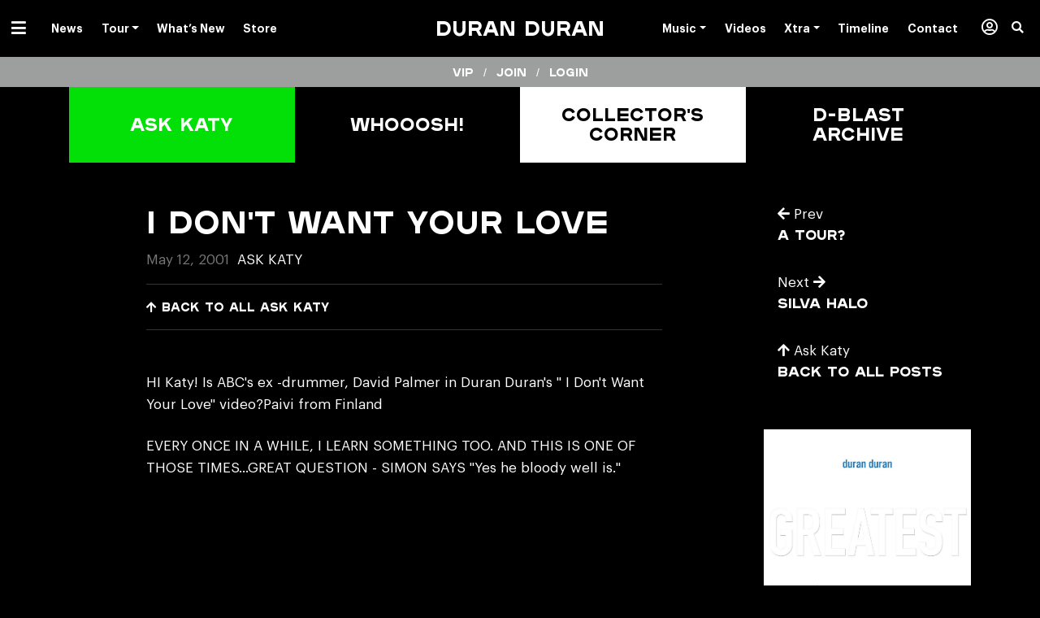

--- FILE ---
content_type: text/html; charset=UTF-8
request_url: https://duranduran.com/2001/i-dont-want-your-love/
body_size: 16200
content:

<!doctype html>
<html lang="en-US">
  <head>
  <meta charset="utf-8">
  <meta http-equiv="x-ua-compatible" content="ie=edge">
  <meta name="viewport" content="width=device-width, initial-scale=1">

  
  <meta name='robots' content='index, follow, max-image-preview:large, max-snippet:-1, max-video-preview:-1' />
	<style>img:is([sizes="auto" i], [sizes^="auto," i]) { contain-intrinsic-size: 3000px 1500px }</style>
	
	<!-- This site is optimized with the Yoast SEO plugin v25.3.1 - https://yoast.com/wordpress/plugins/seo/ -->
	<title>i don&#039;t want your love - Duran Duran</title>
	<link rel="canonical" href="https://duranduran.com/2001/i-dont-want-your-love/" />
	<meta name="twitter:label1" content="Written by" />
	<meta name="twitter:data1" content="admin" />
	<script type="application/ld+json" class="yoast-schema-graph">{"@context":"https://schema.org","@graph":[{"@type":"Article","@id":"https://duranduran.com/2001/i-dont-want-your-love/#article","isPartOf":{"@id":"https://duranduran.com/2001/i-dont-want-your-love/"},"author":{"name":"admin","@id":"https://duranduran.com/#/schema/person/8e91314340da93b9e3bcba14b1fff554"},"headline":"i don&#039;t want your love","datePublished":"2001-05-11T18:00:00+00:00","mainEntityOfPage":{"@id":"https://duranduran.com/2001/i-dont-want-your-love/"},"wordCount":55,"publisher":{"@id":"https://duranduran.com/#organization"},"articleSection":["Ask Katy"],"inLanguage":"en-US"},{"@type":"WebPage","@id":"https://duranduran.com/2001/i-dont-want-your-love/","url":"https://duranduran.com/2001/i-dont-want-your-love/","name":"i don&#039;t want your love - Duran Duran","isPartOf":{"@id":"https://duranduran.com/#website"},"datePublished":"2001-05-11T18:00:00+00:00","inLanguage":"en-US","potentialAction":[{"@type":"ReadAction","target":["https://duranduran.com/2001/i-dont-want-your-love/"]}]},{"@type":"WebSite","@id":"https://duranduran.com/#website","url":"https://duranduran.com/","name":"Duran Duran","description":"- Future Past, Out Now","publisher":{"@id":"https://duranduran.com/#organization"},"potentialAction":[{"@type":"SearchAction","target":{"@type":"EntryPoint","urlTemplate":"https://duranduran.com/?s={search_term_string}"},"query-input":{"@type":"PropertyValueSpecification","valueRequired":true,"valueName":"search_term_string"}}],"inLanguage":"en-US"},{"@type":"Organization","@id":"https://duranduran.com/#organization","name":"DURAN DURAN","url":"https://duranduran.com/","logo":{"@type":"ImageObject","inLanguage":"en-US","@id":"https://duranduran.com/#/schema/logo/image/","url":"https://duranduran.com/app/uploads/2022/05/Duran-Duran-Rock-Roll-Hall-of-Fame-Inductees-2022.jpeg","contentUrl":"https://duranduran.com/app/uploads/2022/05/Duran-Duran-Rock-Roll-Hall-of-Fame-Inductees-2022.jpeg","width":1280,"height":720,"caption":"DURAN DURAN"},"image":{"@id":"https://duranduran.com/#/schema/logo/image/"}},{"@type":"Person","@id":"https://duranduran.com/#/schema/person/8e91314340da93b9e3bcba14b1fff554","name":"admin","image":{"@type":"ImageObject","inLanguage":"en-US","@id":"https://duranduran.com/#/schema/person/image/","url":"https://secure.gravatar.com/avatar/47a85c75042d2303204062a93ab85f400b94e07cf511be7680d9987613610f45?s=96&d=mm&r=g","contentUrl":"https://secure.gravatar.com/avatar/47a85c75042d2303204062a93ab85f400b94e07cf511be7680d9987613610f45?s=96&d=mm&r=g","caption":"admin"},"url":"https://duranduran.com/author/admin/"}]}</script>
	<!-- / Yoast SEO plugin. -->


<link rel='dns-prefetch' href='//www.googletagmanager.com' />
<script type="text/javascript">
/* <![CDATA[ */
window._wpemojiSettings = {"baseUrl":"https:\/\/s.w.org\/images\/core\/emoji\/16.0.1\/72x72\/","ext":".png","svgUrl":"https:\/\/s.w.org\/images\/core\/emoji\/16.0.1\/svg\/","svgExt":".svg","source":{"concatemoji":"https:\/\/duranduran.com\/wp-includes\/js\/wp-emoji-release.min.js?ver=6.8.3"}};
/*! This file is auto-generated */
!function(s,n){var o,i,e;function c(e){try{var t={supportTests:e,timestamp:(new Date).valueOf()};sessionStorage.setItem(o,JSON.stringify(t))}catch(e){}}function p(e,t,n){e.clearRect(0,0,e.canvas.width,e.canvas.height),e.fillText(t,0,0);var t=new Uint32Array(e.getImageData(0,0,e.canvas.width,e.canvas.height).data),a=(e.clearRect(0,0,e.canvas.width,e.canvas.height),e.fillText(n,0,0),new Uint32Array(e.getImageData(0,0,e.canvas.width,e.canvas.height).data));return t.every(function(e,t){return e===a[t]})}function u(e,t){e.clearRect(0,0,e.canvas.width,e.canvas.height),e.fillText(t,0,0);for(var n=e.getImageData(16,16,1,1),a=0;a<n.data.length;a++)if(0!==n.data[a])return!1;return!0}function f(e,t,n,a){switch(t){case"flag":return n(e,"\ud83c\udff3\ufe0f\u200d\u26a7\ufe0f","\ud83c\udff3\ufe0f\u200b\u26a7\ufe0f")?!1:!n(e,"\ud83c\udde8\ud83c\uddf6","\ud83c\udde8\u200b\ud83c\uddf6")&&!n(e,"\ud83c\udff4\udb40\udc67\udb40\udc62\udb40\udc65\udb40\udc6e\udb40\udc67\udb40\udc7f","\ud83c\udff4\u200b\udb40\udc67\u200b\udb40\udc62\u200b\udb40\udc65\u200b\udb40\udc6e\u200b\udb40\udc67\u200b\udb40\udc7f");case"emoji":return!a(e,"\ud83e\udedf")}return!1}function g(e,t,n,a){var r="undefined"!=typeof WorkerGlobalScope&&self instanceof WorkerGlobalScope?new OffscreenCanvas(300,150):s.createElement("canvas"),o=r.getContext("2d",{willReadFrequently:!0}),i=(o.textBaseline="top",o.font="600 32px Arial",{});return e.forEach(function(e){i[e]=t(o,e,n,a)}),i}function t(e){var t=s.createElement("script");t.src=e,t.defer=!0,s.head.appendChild(t)}"undefined"!=typeof Promise&&(o="wpEmojiSettingsSupports",i=["flag","emoji"],n.supports={everything:!0,everythingExceptFlag:!0},e=new Promise(function(e){s.addEventListener("DOMContentLoaded",e,{once:!0})}),new Promise(function(t){var n=function(){try{var e=JSON.parse(sessionStorage.getItem(o));if("object"==typeof e&&"number"==typeof e.timestamp&&(new Date).valueOf()<e.timestamp+604800&&"object"==typeof e.supportTests)return e.supportTests}catch(e){}return null}();if(!n){if("undefined"!=typeof Worker&&"undefined"!=typeof OffscreenCanvas&&"undefined"!=typeof URL&&URL.createObjectURL&&"undefined"!=typeof Blob)try{var e="postMessage("+g.toString()+"("+[JSON.stringify(i),f.toString(),p.toString(),u.toString()].join(",")+"));",a=new Blob([e],{type:"text/javascript"}),r=new Worker(URL.createObjectURL(a),{name:"wpTestEmojiSupports"});return void(r.onmessage=function(e){c(n=e.data),r.terminate(),t(n)})}catch(e){}c(n=g(i,f,p,u))}t(n)}).then(function(e){for(var t in e)n.supports[t]=e[t],n.supports.everything=n.supports.everything&&n.supports[t],"flag"!==t&&(n.supports.everythingExceptFlag=n.supports.everythingExceptFlag&&n.supports[t]);n.supports.everythingExceptFlag=n.supports.everythingExceptFlag&&!n.supports.flag,n.DOMReady=!1,n.readyCallback=function(){n.DOMReady=!0}}).then(function(){return e}).then(function(){var e;n.supports.everything||(n.readyCallback(),(e=n.source||{}).concatemoji?t(e.concatemoji):e.wpemoji&&e.twemoji&&(t(e.twemoji),t(e.wpemoji)))}))}((window,document),window._wpemojiSettings);
/* ]]> */
</script>
<style id='wp-emoji-styles-inline-css' type='text/css'>

	img.wp-smiley, img.emoji {
		display: inline !important;
		border: none !important;
		box-shadow: none !important;
		height: 1em !important;
		width: 1em !important;
		margin: 0 0.07em !important;
		vertical-align: -0.1em !important;
		background: none !important;
		padding: 0 !important;
	}
</style>
<link rel='stylesheet' id='wp-block-library-css' href='https://duranduran.com/wp-includes/css/dist/block-library/style.min.css?ver=6.8.3' type='text/css' media='all' />
<style id='classic-theme-styles-inline-css' type='text/css'>
/*! This file is auto-generated */
.wp-block-button__link{color:#fff;background-color:#32373c;border-radius:9999px;box-shadow:none;text-decoration:none;padding:calc(.667em + 2px) calc(1.333em + 2px);font-size:1.125em}.wp-block-file__button{background:#32373c;color:#fff;text-decoration:none}
</style>
<link rel='stylesheet' id='search-filter-flatpickr-css' href='https://duranduran.com/app/plugins/search-filter/assets/css/vendor/flatpickr.min.css?ver=3.1.6' type='text/css' media='all' />
<link rel='stylesheet' id='search-filter-css' href='https://duranduran.com/app/plugins/search-filter-pro/assets/css/frontend/frontend.css?ver=3.1.6' type='text/css' media='all' />
<style id='global-styles-inline-css' type='text/css'>
:root{--wp--preset--aspect-ratio--square: 1;--wp--preset--aspect-ratio--4-3: 4/3;--wp--preset--aspect-ratio--3-4: 3/4;--wp--preset--aspect-ratio--3-2: 3/2;--wp--preset--aspect-ratio--2-3: 2/3;--wp--preset--aspect-ratio--16-9: 16/9;--wp--preset--aspect-ratio--9-16: 9/16;--wp--preset--color--black: #000000;--wp--preset--color--cyan-bluish-gray: #abb8c3;--wp--preset--color--white: #ffffff;--wp--preset--color--pale-pink: #f78da7;--wp--preset--color--vivid-red: #cf2e2e;--wp--preset--color--luminous-vivid-orange: #ff6900;--wp--preset--color--luminous-vivid-amber: #fcb900;--wp--preset--color--light-green-cyan: #7bdcb5;--wp--preset--color--vivid-green-cyan: #00d084;--wp--preset--color--pale-cyan-blue: #8ed1fc;--wp--preset--color--vivid-cyan-blue: #0693e3;--wp--preset--color--vivid-purple: #9b51e0;--wp--preset--gradient--vivid-cyan-blue-to-vivid-purple: linear-gradient(135deg,rgba(6,147,227,1) 0%,rgb(155,81,224) 100%);--wp--preset--gradient--light-green-cyan-to-vivid-green-cyan: linear-gradient(135deg,rgb(122,220,180) 0%,rgb(0,208,130) 100%);--wp--preset--gradient--luminous-vivid-amber-to-luminous-vivid-orange: linear-gradient(135deg,rgba(252,185,0,1) 0%,rgba(255,105,0,1) 100%);--wp--preset--gradient--luminous-vivid-orange-to-vivid-red: linear-gradient(135deg,rgba(255,105,0,1) 0%,rgb(207,46,46) 100%);--wp--preset--gradient--very-light-gray-to-cyan-bluish-gray: linear-gradient(135deg,rgb(238,238,238) 0%,rgb(169,184,195) 100%);--wp--preset--gradient--cool-to-warm-spectrum: linear-gradient(135deg,rgb(74,234,220) 0%,rgb(151,120,209) 20%,rgb(207,42,186) 40%,rgb(238,44,130) 60%,rgb(251,105,98) 80%,rgb(254,248,76) 100%);--wp--preset--gradient--blush-light-purple: linear-gradient(135deg,rgb(255,206,236) 0%,rgb(152,150,240) 100%);--wp--preset--gradient--blush-bordeaux: linear-gradient(135deg,rgb(254,205,165) 0%,rgb(254,45,45) 50%,rgb(107,0,62) 100%);--wp--preset--gradient--luminous-dusk: linear-gradient(135deg,rgb(255,203,112) 0%,rgb(199,81,192) 50%,rgb(65,88,208) 100%);--wp--preset--gradient--pale-ocean: linear-gradient(135deg,rgb(255,245,203) 0%,rgb(182,227,212) 50%,rgb(51,167,181) 100%);--wp--preset--gradient--electric-grass: linear-gradient(135deg,rgb(202,248,128) 0%,rgb(113,206,126) 100%);--wp--preset--gradient--midnight: linear-gradient(135deg,rgb(2,3,129) 0%,rgb(40,116,252) 100%);--wp--preset--font-size--small: 13px;--wp--preset--font-size--medium: 20px;--wp--preset--font-size--large: 36px;--wp--preset--font-size--x-large: 42px;--wp--preset--spacing--20: 0.44rem;--wp--preset--spacing--30: 0.67rem;--wp--preset--spacing--40: 1rem;--wp--preset--spacing--50: 1.5rem;--wp--preset--spacing--60: 2.25rem;--wp--preset--spacing--70: 3.38rem;--wp--preset--spacing--80: 5.06rem;--wp--preset--shadow--natural: 6px 6px 9px rgba(0, 0, 0, 0.2);--wp--preset--shadow--deep: 12px 12px 50px rgba(0, 0, 0, 0.4);--wp--preset--shadow--sharp: 6px 6px 0px rgba(0, 0, 0, 0.2);--wp--preset--shadow--outlined: 6px 6px 0px -3px rgba(255, 255, 255, 1), 6px 6px rgba(0, 0, 0, 1);--wp--preset--shadow--crisp: 6px 6px 0px rgba(0, 0, 0, 1);}:where(.is-layout-flex){gap: 0.5em;}:where(.is-layout-grid){gap: 0.5em;}body .is-layout-flex{display: flex;}.is-layout-flex{flex-wrap: wrap;align-items: center;}.is-layout-flex > :is(*, div){margin: 0;}body .is-layout-grid{display: grid;}.is-layout-grid > :is(*, div){margin: 0;}:where(.wp-block-columns.is-layout-flex){gap: 2em;}:where(.wp-block-columns.is-layout-grid){gap: 2em;}:where(.wp-block-post-template.is-layout-flex){gap: 1.25em;}:where(.wp-block-post-template.is-layout-grid){gap: 1.25em;}.has-black-color{color: var(--wp--preset--color--black) !important;}.has-cyan-bluish-gray-color{color: var(--wp--preset--color--cyan-bluish-gray) !important;}.has-white-color{color: var(--wp--preset--color--white) !important;}.has-pale-pink-color{color: var(--wp--preset--color--pale-pink) !important;}.has-vivid-red-color{color: var(--wp--preset--color--vivid-red) !important;}.has-luminous-vivid-orange-color{color: var(--wp--preset--color--luminous-vivid-orange) !important;}.has-luminous-vivid-amber-color{color: var(--wp--preset--color--luminous-vivid-amber) !important;}.has-light-green-cyan-color{color: var(--wp--preset--color--light-green-cyan) !important;}.has-vivid-green-cyan-color{color: var(--wp--preset--color--vivid-green-cyan) !important;}.has-pale-cyan-blue-color{color: var(--wp--preset--color--pale-cyan-blue) !important;}.has-vivid-cyan-blue-color{color: var(--wp--preset--color--vivid-cyan-blue) !important;}.has-vivid-purple-color{color: var(--wp--preset--color--vivid-purple) !important;}.has-black-background-color{background-color: var(--wp--preset--color--black) !important;}.has-cyan-bluish-gray-background-color{background-color: var(--wp--preset--color--cyan-bluish-gray) !important;}.has-white-background-color{background-color: var(--wp--preset--color--white) !important;}.has-pale-pink-background-color{background-color: var(--wp--preset--color--pale-pink) !important;}.has-vivid-red-background-color{background-color: var(--wp--preset--color--vivid-red) !important;}.has-luminous-vivid-orange-background-color{background-color: var(--wp--preset--color--luminous-vivid-orange) !important;}.has-luminous-vivid-amber-background-color{background-color: var(--wp--preset--color--luminous-vivid-amber) !important;}.has-light-green-cyan-background-color{background-color: var(--wp--preset--color--light-green-cyan) !important;}.has-vivid-green-cyan-background-color{background-color: var(--wp--preset--color--vivid-green-cyan) !important;}.has-pale-cyan-blue-background-color{background-color: var(--wp--preset--color--pale-cyan-blue) !important;}.has-vivid-cyan-blue-background-color{background-color: var(--wp--preset--color--vivid-cyan-blue) !important;}.has-vivid-purple-background-color{background-color: var(--wp--preset--color--vivid-purple) !important;}.has-black-border-color{border-color: var(--wp--preset--color--black) !important;}.has-cyan-bluish-gray-border-color{border-color: var(--wp--preset--color--cyan-bluish-gray) !important;}.has-white-border-color{border-color: var(--wp--preset--color--white) !important;}.has-pale-pink-border-color{border-color: var(--wp--preset--color--pale-pink) !important;}.has-vivid-red-border-color{border-color: var(--wp--preset--color--vivid-red) !important;}.has-luminous-vivid-orange-border-color{border-color: var(--wp--preset--color--luminous-vivid-orange) !important;}.has-luminous-vivid-amber-border-color{border-color: var(--wp--preset--color--luminous-vivid-amber) !important;}.has-light-green-cyan-border-color{border-color: var(--wp--preset--color--light-green-cyan) !important;}.has-vivid-green-cyan-border-color{border-color: var(--wp--preset--color--vivid-green-cyan) !important;}.has-pale-cyan-blue-border-color{border-color: var(--wp--preset--color--pale-cyan-blue) !important;}.has-vivid-cyan-blue-border-color{border-color: var(--wp--preset--color--vivid-cyan-blue) !important;}.has-vivid-purple-border-color{border-color: var(--wp--preset--color--vivid-purple) !important;}.has-vivid-cyan-blue-to-vivid-purple-gradient-background{background: var(--wp--preset--gradient--vivid-cyan-blue-to-vivid-purple) !important;}.has-light-green-cyan-to-vivid-green-cyan-gradient-background{background: var(--wp--preset--gradient--light-green-cyan-to-vivid-green-cyan) !important;}.has-luminous-vivid-amber-to-luminous-vivid-orange-gradient-background{background: var(--wp--preset--gradient--luminous-vivid-amber-to-luminous-vivid-orange) !important;}.has-luminous-vivid-orange-to-vivid-red-gradient-background{background: var(--wp--preset--gradient--luminous-vivid-orange-to-vivid-red) !important;}.has-very-light-gray-to-cyan-bluish-gray-gradient-background{background: var(--wp--preset--gradient--very-light-gray-to-cyan-bluish-gray) !important;}.has-cool-to-warm-spectrum-gradient-background{background: var(--wp--preset--gradient--cool-to-warm-spectrum) !important;}.has-blush-light-purple-gradient-background{background: var(--wp--preset--gradient--blush-light-purple) !important;}.has-blush-bordeaux-gradient-background{background: var(--wp--preset--gradient--blush-bordeaux) !important;}.has-luminous-dusk-gradient-background{background: var(--wp--preset--gradient--luminous-dusk) !important;}.has-pale-ocean-gradient-background{background: var(--wp--preset--gradient--pale-ocean) !important;}.has-electric-grass-gradient-background{background: var(--wp--preset--gradient--electric-grass) !important;}.has-midnight-gradient-background{background: var(--wp--preset--gradient--midnight) !important;}.has-small-font-size{font-size: var(--wp--preset--font-size--small) !important;}.has-medium-font-size{font-size: var(--wp--preset--font-size--medium) !important;}.has-large-font-size{font-size: var(--wp--preset--font-size--large) !important;}.has-x-large-font-size{font-size: var(--wp--preset--font-size--x-large) !important;}
:where(.wp-block-post-template.is-layout-flex){gap: 1.25em;}:where(.wp-block-post-template.is-layout-grid){gap: 1.25em;}
:where(.wp-block-columns.is-layout-flex){gap: 2em;}:where(.wp-block-columns.is-layout-grid){gap: 2em;}
:root :where(.wp-block-pullquote){font-size: 1.5em;line-height: 1.6;}
</style>
<link rel='stylesheet' id='responsive-lightbox-swipebox-css' href='https://duranduran.com/app/plugins/responsive-lightbox/assets/swipebox/swipebox.min.css?ver=1.5.2' type='text/css' media='all' />
<link rel='stylesheet' id='wp-faq-public-style-css' href='https://duranduran.com/app/plugins/sp-faq/assets/css/wp-faq-public.css?ver=3.9.3' type='text/css' media='all' />
<link rel='stylesheet' id='wp-pagenavi-css' href='https://duranduran.com/app/plugins/wp-pagenavi/pagenavi-css.css?ver=2.70' type='text/css' media='all' />
<link rel='stylesheet' id='search-filter-ugc-styles-css' href='https://duranduran.com/app/uploads/search-filter/style.css?ver=2' type='text/css' media='all' />
<link rel='stylesheet' id='sage/css-css' href='https://duranduran.com/app/themes/sage/dist/styles/main.css' type='text/css' media='all' />
<script type="text/javascript">
		if ( ! Object.hasOwn( window, 'searchAndFilter' ) ) {
			window.searchAndFilter = {};
		}
		</script><script type="text/javascript" src="https://duranduran.com/wp-includes/js/jquery/jquery.min.js?ver=3.7.1" id="jquery-core-js"></script>
<script type="text/javascript" src="https://duranduran.com/wp-includes/js/jquery/jquery-migrate.min.js?ver=3.4.1" id="jquery-migrate-js"></script>
<script type="text/javascript" src="https://duranduran.com/app/plugins/responsive-lightbox/assets/swipebox/jquery.swipebox.min.js?ver=1.5.2" id="responsive-lightbox-swipebox-js"></script>
<script type="text/javascript" src="https://duranduran.com/wp-includes/js/underscore.min.js?ver=1.13.7" id="underscore-js"></script>
<script type="text/javascript" src="https://duranduran.com/app/plugins/responsive-lightbox/assets/infinitescroll/infinite-scroll.pkgd.min.js?ver=4.0.1" id="responsive-lightbox-infinite-scroll-js"></script>
<script type="text/javascript" id="responsive-lightbox-js-before">
/* <![CDATA[ */
var rlArgs = {"script":"swipebox","selector":"lightbox","customEvents":"","activeGalleries":true,"animation":true,"hideCloseButtonOnMobile":false,"removeBarsOnMobile":false,"hideBars":true,"hideBarsDelay":5000,"videoMaxWidth":1080,"useSVG":false,"loopAtEnd":true,"woocommerce_gallery":false,"ajaxurl":"https:\/\/duranduran.com\/wp-admin\/admin-ajax.php","nonce":"61f93d2ca6","preview":false,"postId":7071,"scriptExtension":false};
/* ]]> */
</script>
<script type="text/javascript" src="https://duranduran.com/app/plugins/responsive-lightbox/js/front.js?ver=2.5.2" id="responsive-lightbox-js"></script>
<script type="text/javascript" src="https://duranduran.com/app/plugins/search-filter/assets/js/vendor/flatpickr.min.js?ver=3.1.6" id="search-filter-flatpickr-js"></script>
<script type="text/javascript" id="search-filter-js-before">
/* <![CDATA[ */
window.searchAndFilter.frontend = {"fields":{},"queries":{},"library":{"fields":{},"components":{}},"restNonce":"53f607a85c","homeUrl":"https:\/\/duranduran.com","isPro":false,"suggestionsNonce":"f5d9df9616"};
/* ]]> */
</script>
<script type="text/javascript" src="https://duranduran.com/app/plugins/search-filter-pro/assets/js/frontend/frontend.js?ver=3.1.6" id="search-filter-js"></script>
<link rel="https://api.w.org/" href="https://duranduran.com/wp-json/" /><link rel="alternate" title="JSON" type="application/json" href="https://duranduran.com/wp-json/wp/v2/posts/7071" /><link rel="EditURI" type="application/rsd+xml" title="RSD" href="https://duranduran.com/xmlrpc.php?rsd" />
<meta name="generator" content="WordPress 6.8.3" />
<link rel='shortlink' href='https://duranduran.com/?p=7071' />
<link rel="alternate" title="oEmbed (JSON)" type="application/json+oembed" href="https://duranduran.com/wp-json/oembed/1.0/embed?url=https%3A%2F%2Fduranduran.com%2F2001%2Fi-dont-want-your-love%2F" />
<link rel="alternate" title="oEmbed (XML)" type="text/xml+oembed" href="https://duranduran.com/wp-json/oembed/1.0/embed?url=https%3A%2F%2Fduranduran.com%2F2001%2Fi-dont-want-your-love%2F&#038;format=xml" />
<meta name="generator" content="Site Kit by Google 1.155.0" />
  <script>var $ = jQuery.noConflict();</script>

  <link rel="icon" href="https://duranduran.com/app/themes/sage/dist/images/favicon.png">

      <div id="fb-root"></div>
    <script>(function(d, s, id) {
      var js, fjs = d.getElementsByTagName(s)[0];
      if (d.getElementById(id)) return;
      js = d.createElement(s); js.id = id;
      js.src = "//connect.facebook.net/en_US/sdk.js#xfbml=1&version=v2.9&appId=223827147650260";
      fjs.parentNode.insertBefore(js, fjs);
    }(document, 'script', 'facebook-jssdk'));</script>
  </head>
  <body class="wp-singular post-template-default single single-post postid-7071 single-format-standard wp-theme-sage i-dont-want-your-love category-ask-katy post-i-dont-want-your-love">
    <!--[if IE]>
      <div class="alert alert-warning">
        You are using an <strong>outdated</strong> browser. Please <a href="http://browsehappy.com/">gold your browser</a> to improve your experience.      </div>
    <![endif]-->

    <div class="site-wrapper ">

      
        
  <header class="black-banner" role="banner">


  <div class="container-fluid">
    <div class="row">
      <div class="col-12 text-center position-relative">

        <nav class="navbar navbar-topbar navbar-mainmenu float-left d-inline-block p-0" role="navigation" aria-label="Primary Menu">
          <div class="navbar-toggleable-xs">
            <ul id="menu-dd-now" class="nav graphiksemibold" itemscope itemtype="http://www.schema.org/SiteNavigationElement"><li  id="menu-item-53604" class="hamburger menu-item menu-item-type-custom menu-item-object-custom menu-item-has-children dropdown menu-item-53604 nav-item"><a href="#" data-hover="dropdown" aria-haspopup="true" aria-expanded="false" class="dropdown-toggle nav-link" id="menu-item-dropdown-53604"><span itemprop="name"><i class="fas fa-bars"></i></span></a>
<ul class="dropdown-menu" aria-labelledby="menu-item-dropdown-53604">
	<li  id="menu-item-53606" class="menu-item menu-item-type-taxonomy menu-item-object-category menu-item-53606 nav-item"><a title="News" itemprop="url" href="https://duranduran.com/category/news/" class="dropdown-item"><span itemprop="name">News</span></a></li>
	<li  id="menu-item-53605" class="menu-item menu-item-type-post_type menu-item-object-page menu-item-53605 nav-item"><a title="Tour" itemprop="url" href="https://duranduran.com/tour/" class="dropdown-item"><span itemprop="name">Tour</span></a></li>
	<li  id="menu-item-53607" class="menu-item menu-item-type-custom menu-item-object-custom menu-item-53607 nav-item"><a title="What&#8217;s New" itemprop="url" href="/new-releases" class="dropdown-item"><span itemprop="name">What&#8217;s New</span></a></li>
	<li  id="menu-item-53821" class="menu-item menu-item-type-post_type menu-item-object-page menu-item-53821 nav-item"><a title="About" itemprop="url" href="https://duranduran.com/about/" class="dropdown-item"><span itemprop="name">About</span></a></li>
	<li  id="menu-item-53608" class="menu-item menu-item-type-custom menu-item-object-custom menu-item-53608 nav-item"><a title="Store" target="_blank" rel="noopener noreferrer" itemprop="url" href="https://duranduranofficialstore.com/" class="dropdown-item"><span itemprop="name">Store</span></a></li>
	<li  id="menu-item-53610" class="black-nav menu-item menu-item-type-custom menu-item-object-custom menu-item-53610 nav-item"><a title="Music" itemprop="url" href="/releases" class="dropdown-item"><span itemprop="name">Music</span></a></li>
	<li  id="menu-item-54184" class="black-nav menu-item menu-item-type-custom menu-item-object-custom menu-item-54184 nav-item"><a title="Videos" itemprop="url" href="/videos" class="dropdown-item"><span itemprop="name">Videos</span></a></li>
	<li  id="menu-item-53818" class="black-nav menu-item menu-item-type-custom menu-item-object-custom menu-item-53818 nav-item"><a title="Timeline" itemprop="url" href="/dd-timeline" class="dropdown-item"><span itemprop="name">Timeline</span></a></li>
	<li  id="menu-item-53613" class="black-nav menu-item menu-item-type-custom menu-item-object-custom menu-item-53613 nav-item"><a title="Xtra" itemprop="url" href="/xtra" class="dropdown-item"><span itemprop="name">Xtra</span></a></li>
	<li  id="menu-item-53951" class="black-nav menu-item menu-item-type-custom menu-item-object-custom menu-item-53951 nav-item"><a title="Members / VIP" itemprop="url" href="/members" class="dropdown-item"><span itemprop="name"><i class="far fa-user-circle"></i> Members</span></a></li>
</ul>
</li>
<li  id="menu-item-53575" class="d-none d-xl-block dropdown-normal menu-item menu-item-type-taxonomy menu-item-object-category menu-item-53575 nav-item"><a title="News" itemprop="url" href="https://duranduran.com/category/news/" class="nav-link"><span itemprop="name">News</span></a></li>
<li  id="menu-item-53574" class="d-none d-xl-block dropdown-normal menu-item menu-item-type-post_type menu-item-object-page menu-item-has-children dropdown menu-item-53574 nav-item"><a title="Tour Dates" href="https://duranduran.com/tour/" data-hover="dropdown" aria-haspopup="true" aria-expanded="false" class="dropdown-toggle nav-link" id="menu-item-dropdown-53574"><span itemprop="name">Tour</span></a>
<ul class="dropdown-menu" aria-labelledby="menu-item-dropdown-53574">
	<li  id="menu-item-54210" class="menu-item menu-item-type-post_type menu-item-object-page menu-item-54210 nav-item"><a title="Tour Dates" itemprop="url" href="https://duranduran.com/tour/" class="dropdown-item"><span itemprop="name">Tour Dates</span></a></li>
	<li  id="menu-item-54209" class="menu-item menu-item-type-post_type menu-item-object-page menu-item-54209 nav-item"><a title="All Tours" itemprop="url" href="https://duranduran.com/tour-archive/" class="dropdown-item"><span itemprop="name">Tour Archive</span></a></li>
</ul>
</li>
<li  id="menu-item-53576" class="d-none d-xl-block menu-item menu-item-type-custom menu-item-object-custom menu-item-53576 nav-item"><a title="What’s New" itemprop="url" href="/new-releases" class="nav-link"><span itemprop="name">What&#8217;s New</span></a></li>
<li  id="menu-item-53577" class="d-none d-xl-block menu-item menu-item-type-custom menu-item-object-custom menu-item-53577 nav-item"><a title="Duran Duran Store" target="_blank" rel="noopener noreferrer" itemprop="url" href="https://duranduranofficialstore.com/" class="nav-link"><span itemprop="name">Store</span></a></li>
<li  id="menu-item-77471" class="menu-item menu-item-type-custom menu-item-object-custom menu-item-home menu-item-77471 nav-item"><a itemprop="url" href="http://duranduran.com" class="nav-link"><span itemprop="name"> </span></a></li>
</ul>          </div>
        </nav>

        <h1 class="mb-0 float-none brand plaak6">
          <a class="d-inline-block" href="https://duranduran.com/">
                          Duran Duran                      </a>
        </h1>

        <nav class="navbar navbar-topbar navbar-mainmenu-right float-right d-inline-block p-0" role="navigation" aria-label="Primary Menu">
          <div class="navbar-toggleable-xs">
            <ul id="menu-dd-universe" class="nav graphiksemibold" itemscope itemtype="http://www.schema.org/SiteNavigationElement"><li  id="menu-item-53624" class="hamburger menu-item menu-item-type-custom menu-item-object-custom menu-item-has-children dropdown menu-item-53624 nav-item"><a href="#" data-hover="dropdown" aria-haspopup="true" aria-expanded="false" class="dropdown-toggle nav-link" id="menu-item-dropdown-53624"><span itemprop="name"><i class="fas fa-bars"></i></span></a>
<ul class="dropdown-menu" aria-labelledby="menu-item-dropdown-53624">
	<li  id="menu-item-53626" class="menu-item menu-item-type-taxonomy menu-item-object-category menu-item-53626 nav-item"><a title="News" itemprop="url" href="https://duranduran.com/category/news/" class="dropdown-item"><span itemprop="name">News / Press</span></a></li>
	<li  id="menu-item-53625" class="menu-item menu-item-type-post_type menu-item-object-page menu-item-53625 nav-item"><a title="Tour" itemprop="url" href="https://duranduran.com/tour/" class="dropdown-item"><span itemprop="name">Tour</span></a></li>
	<li  id="menu-item-53627" class="menu-item menu-item-type-custom menu-item-object-custom menu-item-53627 nav-item"><a title="New Releases" itemprop="url" href="/new-releases" class="dropdown-item"><span itemprop="name">New Releases</span></a></li>
	<li  id="menu-item-53823" class="menu-item menu-item-type-post_type menu-item-object-page menu-item-53823 nav-item"><a title="About" itemprop="url" href="https://duranduran.com/about/" class="dropdown-item"><span itemprop="name">About</span></a></li>
	<li  id="menu-item-53628" class="menu-item menu-item-type-custom menu-item-object-custom menu-item-53628 nav-item"><a title="Store" target="_blank" rel="noopener noreferrer" itemprop="url" href="https://duranduranofficialstore.com/" class="dropdown-item"><span itemprop="name">Store</span></a></li>
	<li  id="menu-item-67564" class="menu-item menu-item-type-custom menu-item-object-custom menu-item-67564 nav-item"><a title="A Hollywood High" itemprop="url" href="https://duranduranahollywoodhigh.com" class="dropdown-item"><span itemprop="name">A Hollywood High</span></a></li>
	<li  id="menu-item-53629" class="black-nav menu-item menu-item-type-custom menu-item-object-custom menu-item-53629 nav-item"><a title="Music" itemprop="url" href="/music" class="dropdown-item"><span itemprop="name">Music</span></a></li>
	<li  id="menu-item-53630" class="black-nav menu-item menu-item-type-custom menu-item-object-custom menu-item-53630 nav-item"><a title="Photos" itemprop="url" href="/photos/duran-spotting/" class="dropdown-item"><span itemprop="name">Photos</span></a></li>
	<li  id="menu-item-54183" class="black-nav menu-item menu-item-type-custom menu-item-object-custom menu-item-54183 nav-item"><a title="Videos" itemprop="url" href="/videos" class="dropdown-item"><span itemprop="name">Video</span></a></li>
	<li  id="menu-item-53632" class="black-nav menu-item menu-item-type-custom menu-item-object-custom menu-item-53632 nav-item"><a title="Xtra" itemprop="url" href="/xtra" class="dropdown-item"><span itemprop="name">Xtra</span></a></li>
	<li  id="menu-item-53819" class="black-nav menu-item menu-item-type-custom menu-item-object-custom menu-item-53819 nav-item"><a title="Timeline" itemprop="url" href="/dd-timeline" class="dropdown-item"><span itemprop="name">Timeline</span></a></li>
	<li  id="menu-item-68421" class="black-nav menu-item menu-item-type-post_type menu-item-object-page menu-item-68421 nav-item"><a title="Members / VIP" itemprop="url" href="https://duranduran.com/members/" class="dropdown-item"><span itemprop="name">Members</span></a></li>
</ul>
</li>
<li  id="menu-item-54296" class="d-none d-xl-block dropdown-normal menu-item menu-item-type-post_type menu-item-object-page menu-item-has-children dropdown menu-item-54296 nav-item"><a title="Music" href="https://duranduran.com/releases/" data-hover="dropdown" aria-haspopup="true" aria-expanded="false" class="dropdown-toggle nav-link" id="menu-item-dropdown-54296"><span itemprop="name">Music</span></a>
<ul class="dropdown-menu" aria-labelledby="menu-item-dropdown-54296">
	<li  id="menu-item-56180" class="menu-item menu-item-type-custom menu-item-object-custom menu-item-56180 nav-item"><a title="All Releases" itemprop="url" href="/releases/" class="dropdown-item"><span itemprop="name">All Releases</span></a></li>
	<li  id="menu-item-54298" class="menu-item menu-item-type-taxonomy menu-item-object-release_type menu-item-54298 nav-item"><a title="Albums" itemprop="url" href="https://duranduran.com/release_type/albums/" class="dropdown-item"><span itemprop="name">Albums</span></a></li>
	<li  id="menu-item-54297" class="menu-item menu-item-type-taxonomy menu-item-object-release_type menu-item-54297 nav-item"><a title="Singles" itemprop="url" href="https://duranduran.com/release_type/single/" class="dropdown-item"><span itemprop="name">Singles</span></a></li>
	<li  id="menu-item-54303" class="menu-item menu-item-type-taxonomy menu-item-object-release_type menu-item-54303 nav-item"><a title="Live Albums" itemprop="url" href="https://duranduran.com/release_type/live-album/" class="dropdown-item"><span itemprop="name">Live Albums</span></a></li>
	<li  id="menu-item-54299" class="menu-item menu-item-type-taxonomy menu-item-object-release_type menu-item-54299 nav-item"><a title="CD/DVD" itemprop="url" href="https://duranduran.com/release_type/cd-dvd/" class="dropdown-item"><span itemprop="name">CD/DVD</span></a></li>
	<li  id="menu-item-54302" class="menu-item menu-item-type-taxonomy menu-item-object-release_type menu-item-54302 nav-item"><a title="DVD" itemprop="url" href="https://duranduran.com/release_type/dvd/" class="dropdown-item"><span itemprop="name">DVD</span></a></li>
	<li  id="menu-item-54300" class="menu-item menu-item-type-taxonomy menu-item-object-release_type menu-item-54300 nav-item"><a title="Box Sets" itemprop="url" href="https://duranduran.com/release_type/box-set/" class="dropdown-item"><span itemprop="name">Box Sets</span></a></li>
	<li  id="menu-item-54301" class="menu-item menu-item-type-taxonomy menu-item-object-release_type menu-item-54301 nav-item"><a title="Compilations" itemprop="url" href="https://duranduran.com/release_type/compilation/" class="dropdown-item"><span itemprop="name">Compilations</span></a></li>
	<li  id="menu-item-54304" class="menu-item menu-item-type-taxonomy menu-item-object-release_type menu-item-54304 nav-item"><a title="EPs" itemprop="url" href="https://duranduran.com/release_type/ep/" class="dropdown-item"><span itemprop="name">EPs</span></a></li>
	<li  id="menu-item-54305" class="menu-item menu-item-type-taxonomy menu-item-object-release_type menu-item-54305 nav-item"><a title="Vinyl" itemprop="url" href="https://duranduran.com/release_type/vinyl/" class="dropdown-item"><span itemprop="name">Vinyl</span></a></li>
	<li  id="menu-item-54306" class="menu-item menu-item-type-taxonomy menu-item-object-release_type menu-item-54306 nav-item"><a title="Remix Albums" itemprop="url" href="https://duranduran.com/release_type/remix-album/" class="dropdown-item"><span itemprop="name">Remix Albums</span></a></li>
</ul>
</li>
<li  id="menu-item-54182" class="d-none d-xl-block menu-item menu-item-type-custom menu-item-object-custom menu-item-54182 nav-item"><a title="Videos" itemprop="url" href="/videos" class="nav-link"><span itemprop="name">Videos</span></a></li>
<li  id="menu-item-53641" class="d-none d-xl-block dropdown-normal menu-item menu-item-type-post_type menu-item-object-page menu-item-has-children dropdown menu-item-53641 nav-item"><a title="Xtra" href="https://duranduran.com/xtra/" data-hover="dropdown" aria-haspopup="true" aria-expanded="false" class="dropdown-toggle nav-link" id="menu-item-dropdown-53641"><span itemprop="name">Xtra</span></a>
<ul class="dropdown-menu" aria-labelledby="menu-item-dropdown-53641">
	<li  id="menu-item-57326" class="menu-item menu-item-type-custom menu-item-object-custom menu-item-57326 nav-item"><a title="Duran Spotting" itemprop="url" href="https://duranduran.com/photos/duran-spotting/" class="dropdown-item"><span itemprop="name">Duran Spotting</span></a></li>
	<li  id="menu-item-54202" class="menu-item menu-item-type-taxonomy menu-item-object-category current-post-ancestor current-menu-parent current-post-parent active menu-item-54202 nav-item"><a title="Ask Katy" itemprop="url" href="https://duranduran.com/category/ask-katy/" class="dropdown-item"><span itemprop="name">Ask Katy</span></a></li>
	<li  id="menu-item-55631" class="menu-item menu-item-type-custom menu-item-object-custom menu-item-55631 nav-item"><a title="WHOOOSH!" target="_blank" rel="noopener noreferrer" itemprop="url" href="http://radio.duranduran.com/" class="dropdown-item"><span itemprop="name">WHOOOSH!</span></a></li>
	<li  id="menu-item-54203" class="menu-item menu-item-type-taxonomy menu-item-object-category menu-item-54203 nav-item"><a title="Collector&#8217;s Corner" itemprop="url" href="https://duranduran.com/category/collectors-corner/" class="dropdown-item"><span itemprop="name">Collector&#8217;s Corner (Archive)</span></a></li>
</ul>
</li>
<li  id="menu-item-53820" class="d-none d-xl-block menu-item menu-item-type-custom menu-item-object-custom menu-item-53820 nav-item"><a title="Timeline" itemprop="url" href="/dd-timeline" class="nav-link"><span itemprop="name">Timeline</span></a></li>
<li  id="menu-item-68501" class="d-none menu-item menu-item-type-post_type menu-item-object-page menu-item-68501 nav-item"><a title="Members" itemprop="url" href="https://duranduran.com/members/" class="nav-link"><span itemprop="name"><i class="far fa-user-circle"></i> Members</span></a></li>
<li  id="menu-item-68545" class="d-none d-xl-block menu-item menu-item-type-post_type menu-item-object-page menu-item-68545 nav-item"><a title="Contact" itemprop="url" href="https://duranduran.com/contact-us/" class="nav-link"><span itemprop="name">Contact</span></a></li>
</ul>          </div>
        </nav>

        <!-- USE ICON AREA -->
        
          <nav class="navbar navbar-topbar navbar-login float-right d-inline-block p-0" role="navigation" aria-label="Logged Out Menu">

            <div class="navbar-toggleable-xs">
              <ul id="menu-logged-out-menu" class="nav graphiksemibold" itemscope itemtype="http://www.schema.org/SiteNavigationElement"><li  id="menu-item-53649" class="hamburger menu-item menu-item-type-custom menu-item-object-custom menu-item-has-children dropdown menu-item-53649 nav-item"><a title="Members" href="https://duranduranmusic.com" data-hover="dropdown" aria-haspopup="true" aria-expanded="false" class="dropdown-toggle nav-link" id="menu-item-dropdown-53649"><span itemprop="name"><i class="far fa-user-circle"></i></span></a>
<ul class="dropdown-menu" aria-labelledby="menu-item-dropdown-53649">
	<li  id="menu-item-56952" class="menu-item menu-item-type-custom menu-item-object-custom menu-item-56952 nav-item"><a title="Members" target="_blank" rel="noopener noreferrer" itemprop="url" href="/members" class="dropdown-item"><span itemprop="name">Members</span></a></li>
	<li  id="menu-item-53650" class="menu-item menu-item-type-post_type menu-item-object-page menu-item-53650 nav-item"><a title="Join The Duran Duran VIP Community" itemprop="url" href="https://duranduran.com/members/join/" class="dropdown-item"><span itemprop="name">Join</span></a></li>
	<li  id="menu-item-53651" class="menu-item menu-item-type-post_type menu-item-object-page menu-item-53651 nav-item"><a title="Login" itemprop="url" href="https://duranduran.com/members/login/" class="dropdown-item"><span itemprop="name"><i class="fas fa-sign-in-alt"></i> Login</span></a></li>
</ul>
</li>
<li class="menu-search menu-item nav-item"><a href="/search-the-site/" role="button" title="Search"><i class="fas fa-search"></i></a></li></ul>            </div>
          </nav>

                <!-- USER ICON AREA END -->

      </div>
    </div>
  </div>

  <!-- hidden search - disabled in favor of going direct to search page -->
  <div class="collapse border-bottom border-top mb-3 lightest-gray-background" id="collapseExample">
    <div class="text-center w-100 py-4">
      <form role="search" method="get" class="form search-form" action="/index.php">
        <div class="input-group white-background">
          <input name="s" type="text" class="form-control search-field" placeholder="Search in this site">
          <span class="input-group-btn">
            <button type="submit" value="Search" class="btn btn-danger search-submit" type="button"><i class="fa fa-search" aria-hidden="true"></i>&nbsp;</button>
          </span>
        </div>
      </form>
      <a href="/search-the-site" title="Advanced Search" class="d-block mt-3 text-uppercase small-text">[ Advanced Search ]</a>

      <a data-toggle="collapse" href="#collapseExample" role="button" aria-expanded="false" aria-controls="collapseExample" title="Close" class="mt-3 black-link d-inline-block fontWeight400">CLOSE <i class="fas fa-times-circle"></i></a>
    </div>
  </div>
  <!-- end -->

</header>


    <div class="fanclub-nav text-left newgray-background">
      <div class="container-fluid">
        <div class="row">
          <div class="col-12 text-center py-2">
            <div class="plaak6 fontWeight400 join-account small-text">
              VIP &nbsp;/&nbsp; <a href="/members/join" title="JOIN VIP">Join</a> &nbsp;/&nbsp; <a href="/members/login" title="LOGIN">Login</a>
            </div>
          </div>
        </div>
      </div>
    </div>


        <div class="body-wrap">

          <!-- page header -->
          
                    <!-- page header end -->

          
          
            <div class="wrap container pb-4 " role="document">
              <main class="content row ">

          
              
                
<!-- Xtra header -->
  <div class="col-12 mb-4">
    <div class="row plaak6 mx-md-0">
      <div class="col-6 col-xsm-6 col-md-3 xtra-block block1">
        <a href="/category/ask-katy/" title="Ask Katy" class="text-center d-flex justify-content-center align-items-center pink-box">
          <span class="h3 m-0 fontWeight700">Ask Katy</span>
        </a>
      </div>
      <div class="col-6 col-xsm-6 col-md-3 xtra-block block2">
        <a href="/whooosh/" title="Whooosh!" class="text-center d-flex justify-content-center align-items-center black-box">
          <span class="h3 m-0 fontWeight700">Whooosh!</span>
        </a>
      </div>
      <div class="col-6 col-xsm-6 col-md-3 xtra-block block3">
        <a href="/category/collectors-corner/" title="Collector's Corner" class="text-center d-flex justify-content-center align-items-center white-box">
          <span class="h3 m-0 fontWeight700">Collector's<br />Corner</span>
        </a>
      </div>
      <div class="col-6 col-xsm-6 col-md-3 xtra-block block4">
        <a href="/category/d-blast-archive/" title="D-Blast Archive" class="text-center d-flex justify-content-center align-items-center black-box">
          <span class="h3 m-0 fontWeight700">D-Blast<br />Archive</span>
        </a>
      </div>
    </div>
  </div>
<!-- Xtra header end -->

<article class="col-12 post-7071 post type-post status-publish format-standard hentry category-ask-katy">

  <!-- if is DD timeline, before any other kind of single template -->
  <!-- else end DD timeline, start all other single templates -->

    <!-- start with featured image -->
            <!-- end featured image, resume rest of single template -->

    <!-- player for Whooosh -->
        <!-- end player for Whooosh -->

    <!-- singular post - photos first, then all others -->
    
      <div class="row">
        <div class="col-12 col-lg-8 col-xl-7 offset-xl-1 pb-4">
          <header class="uppercase py-lg-4">

            <!-- title -->
            <h1 class="fontWeight700 entry-title">
              i don&#039;t want your love            </h1>

            <!-- new releases -->
            
              <!-- meta data -->
              <div class="m-0 medium-gray pt-1">

                <!-- interviews and time / category meta-->
                                                    <time class="updated" datetime="2001-05-11T18:00:00+00:00" class="medium-gray text-uppercase">May 12, 2001&nbsp;</time>
                  <span class="text-uppercase white-link">
                    <a href="https://duranduran.com/category/ask-katy/" rel="category tag">Ask Katy</a>                  </span>
                                                  <!-- end interviews and time / category meta -->

                <!-- tags -->
                                <!-- end tags -->

                <!-- back to all links -->
                                  <div class="story-next border-top-dark border-bottom-dark py-3 mt-3 smaller-text white-link">
                    <div class="fontWeight700 plaak6">
                      <a href="/category/ask-katy" title="Back To Ask Katy"><i class='fas fa-arrow-up'></i> Back to all Ask Katy</a>
                    </div>
                  </div>

                                <!-- end back to all links -->

              </div>
              <!-- meta data end -->
                        <!-- end all others -->
          </header>

          <!-- the content -->
          <div class="entry-content pb-lg-4 pt-lg-0 fontWeight300" id="entry-content">

            
              <div class="pb-4">
                <div class="add-this">
                  <div class="addthis_inline_share_toolbox"></div>
                </div>
              </div>

            
            
            <p>HI Katy! Is ABC's ex -drummer, David Palmer in Duran Duran's " I Don't Want Your Love" video?Paivi from Finland </p>
<p> EVERY ONCE IN A WHILE, I LEARN SOMETHING TOO. AND THIS IS ONE OF THOSE TIMES...GREAT QUESTION - SIMON SAYS "Yes he bloody well is."</p>
          </div>
          <!-- end the content -->
        </div><!-- end col-8 -->

        <div class="col-12 col-lg-4 col-xl-3 offset-xl-1 border-top-dark border-top-dark-lg-0 pt-4 pt-lg-0">
          <div class="story-navigation px-3 pb-5 py-lg-4 white-link">
      <div class="story-previous mb-4 pb-2 pl-lg-3 pl-xl-0">
      <span class="d-inline-block fontWeight300">
                  <a href="https://duranduran.com/2001/a-tour/" rel="next"><i class='fas fa-arrow-left'></i> Prev</a>              </span>
      <div class="fontWeight700 plaak6">
                  <a href="https://duranduran.com/2001/a-tour/" rel="next">a tour?</a>              </div>
    </div>
  
      <div class="story-next mb-4 pb-2 pl-lg-3 pl-xl-0">
      <span class="d-inline-block fontWeight300">
                  <a href="https://duranduran.com/2001/silva-halo/" rel="prev">Next <i class='fas fa-arrow-right'></i></a>              </span>
      <div class="fontWeight700 plaak6">
                  <a href="https://duranduran.com/2001/silva-halo/" rel="prev">silva halo</a>              </div>
    </div>
  
  
    <div class="story-next mb-4 pb-2 pl-lg-3 pl-xl-0">
              <span class="d-inline-block fontWeight300">
          <a href="/category/ask-katy" title="Back To Ask Katy"><i class='fas fa-arrow-up'></i> Ask Katy</a>
        </span>
        <div class="fontWeight700 plaak6">
          <a href="/category/ask-katy" title="Back To Ask Katy">Back to all posts</a>
        </div>

          </div>

  
</div>
          

  
  <div class="release-image-">
          <a href="https://duranduran.com/music/the-greatest/" title="The Greatest">
        <img width="1150" height="1150" src="https://duranduran.com/app/uploads/2025/06/•-DD_Greatest_Sticker_Packshot_preview-1150x1150.jpg" class="attachment-large size-large wp-post-image" alt="• Dd Greatest Sticker Packshot Preview" decoding="async" fetchpriority="high" srcset="https://duranduran.com/app/uploads/2025/06/•-DD_Greatest_Sticker_Packshot_preview-1150x1150.jpg 1150w, https://duranduran.com/app/uploads/2025/06/•-DD_Greatest_Sticker_Packshot_preview-800x800.jpg 800w, https://duranduran.com/app/uploads/2025/06/•-DD_Greatest_Sticker_Packshot_preview-400x400.jpg 400w, https://duranduran.com/app/uploads/2025/06/•-DD_Greatest_Sticker_Packshot_preview-768x768.jpg 768w, https://duranduran.com/app/uploads/2025/06/•-DD_Greatest_Sticker_Packshot_preview-120x120.jpg 120w, https://duranduran.com/app/uploads/2025/06/•-DD_Greatest_Sticker_Packshot_preview-320x320.jpg 320w, https://duranduran.com/app/uploads/2025/06/•-DD_Greatest_Sticker_Packshot_preview-600x600.jpg 600w, https://duranduran.com/app/uploads/2025/06/•-DD_Greatest_Sticker_Packshot_preview.jpg 1500w" sizes="(max-width: 1150px) 100vw, 1150px" />      </a>
      </div>

  <div class="release-info text-center white-background p-3">
    <h2 class="entry-title h3 text-center fontWeight300 text-uppercase m-0">
      <a href="https://duranduran.com/music/the-greatest/" class="black-link" title="The Greatest">The Greatest</a>
    </h2>
          <div class="black noMargin text-uppercase small-text">
        Available Now      </div>
        <div class="pt-2">
      
<h5 class="mt-0 mb-2 pt-3 fontWeight700 plaak6">
  <span class="d-xxl-none">Buy / Listen</span>
  <span class="d-none d-xxl-block">Purchase</span>
</h5>

<!-- purchase -->

  <a href="https://duranduran.lnk.to/Greatest" target="_blank" title="" class="btn btn-black btn-smaller fontWeight700 mb-2 mr-1">
      </a>

<h5 class="mt-0 mb-2 pt-2 fontWeight700 plaak6 d-none d-lg-block d-xl-none d-xxl-block">Listen</h5>

<!-- listen -->
    </div>
  </div>

        </div>

              </div>

        <!-- end singular post -->

  <!-- end all other templates -->

  <!-- end all single main template, begin latest news if is news page -->

  
</article>

<div class="clearthis mb-4"></div>


              
            </main><!-- /.content -->
          </div><!-- /.wrap -->
        </div><!-- /.body-wrap -->

      
      
        
<div class="container white-background py-4">
  <div class="row">
    <div class="col-11 col-sm-8 col-md-7 col-lg-6 text-center newsletter mx-auto">

      <h3 class="mb-3 mt-0 h2 plaak6">JOIN THE MAILING LIST</h3>


<iframe width="500" height="410" src="https://duranduran.os.fan/website" title="Openstage Fan Signup" frameborder="0" scrolling="no" style="max-width: 100%" allow="geolocation"></iframe>

      <!-- Begin Mailchimp Signup Form
      <div id="mc_embed_signup" class="pb-4">
        <form action="https://magusentertainment.us17.list-manage.com/subscribe/post?u=4fc50d0268a9ebdd9a7b336ef&amp;id=1ee8c34ad7" method="post" id="mc-embedded-subscribe-form" name="mc-embedded-subscribe-form" class="validate" target="_blank" novalidate>
          <div class="input-group">
            <input type="email" value="" name="EMAIL" class="required email form-control form-field" id="mce-EMAIL" placeholder="Enter your email address">
            <span class="input-group-btn">
              <input type="submit" value="JOIN" name="subscribe" id="mc-embedded-subscribe" class="join-button">
            </span>

            <div id="mce-responses" class="clear">
                <div class="response" id="mce-error-response" style="display:none"></div>
                <div class="response" id="mce-success-response" style="display:none"></div>
            </div> 
            real people should not fill this in and expect good things - do not remove this or risk form bot signups
            <div style="position: absolute; left: -5000px;" aria-hidden="true">
                <input type="text" name="b_bc077e057ccce0e45174e495d_1674f128d8" tabindex="-1" value="">
            </div>
          </div>
        </form>
      </div> -->
      <script type='text/javascript' src='//s3.amazonaws.com/downloads.mailchimp.com/js/mc-validate.js'></script><script type='text/javascript'>(function($) {window.fnames = new Array(); window.ftypes = new Array();fnames[0]='EMAIL';ftypes[0]='email';}(jQuery));var $mcj = jQuery.noConflict(true);</script>
      <!--End mc_embed_signup-->

    </div>
  </div>
</div>

  <footer class="content-info black-background dduniverse py-5" id="footer">

  <div class="container">
    <div class="row">

      <div class="col-12 col-sm-6 col-md-3">
                  <h3 class="plaak6 white-link">
            <a class="d-inline-block" href="https://duranduran.com/">
              Duran Duran            </a>
          </h3>
                <div class="menu-social-nav-container"><ul id="menu-social-nav" class="social-nav mt-3 px-0" itemscope itemtype="http://www.schema.org/SiteNavigationElement"><li id="menu-item-33093" class="menu-item menu-item-type-custom menu-item-object-custom menu-item-33093"><a target="_blank" href="http://www.facebook.com/duranduran" title="Facebook"><svg xmlns="http://www.w3.org/2000/svg" width="24" height="24" fill="currentColor" class="bi bi-facebook" viewBox="0 0 16 16">   <path d="M16 8.049c0-4.446-3.582-8.05-8-8.05C3.58 0-.002 3.603-.002 8.05c0 4.017 2.926 7.347 6.75 7.951v-5.625h-2.03V8.05H6.75V6.275c0-2.017 1.195-3.131 3.022-3.131.876 0 1.791.157 1.791.157v1.98h-1.009c-.993 0-1.303.621-1.303 1.258v1.51h2.218l-.354 2.326H9.25V16c3.824-.604 6.75-3.934 6.75-7.951z"/> </svg></a></li>
<li id="menu-item-44079" class="menu-item menu-item-type-custom menu-item-object-custom menu-item-44079"><a target="_blank" href="https://www.instagram.com/duranduran/?hl=en" title="Instagram"><svg xmlns="http://www.w3.org/2000/svg" width="24" height="24" fill="currentColor" class="bi bi-instagram" viewBox="0 0 16 16">   <path d="M8 0C5.829 0 5.556.01 4.703.048 3.85.088 3.269.222 2.76.42a3.917 3.917 0 0 0-1.417.923A3.927 3.927 0 0 0 .42 2.76C.222 3.268.087 3.85.048 4.7.01 5.555 0 5.827 0 8.001c0 2.172.01 2.444.048 3.297.04.852.174 1.433.372 1.942.205.526.478.972.923 1.417.444.445.89.719 1.416.923.51.198 1.09.333 1.942.372C5.555 15.99 5.827 16 8 16s2.444-.01 3.298-.048c.851-.04 1.434-.174 1.943-.372a3.916 3.916 0 0 0 1.416-.923c.445-.445.718-.891.923-1.417.197-.509.332-1.09.372-1.942C15.99 10.445 16 10.173 16 8s-.01-2.445-.048-3.299c-.04-.851-.175-1.433-.372-1.941a3.926 3.926 0 0 0-.923-1.417A3.911 3.911 0 0 0 13.24.42c-.51-.198-1.092-.333-1.943-.372C10.443.01 10.172 0 7.998 0h.003zm-.717 1.442h.718c2.136 0 2.389.007 3.232.046.78.035 1.204.166 1.486.275.373.145.64.319.92.599.28.28.453.546.598.92.11.281.24.705.275 1.485.039.843.047 1.096.047 3.231s-.008 2.389-.047 3.232c-.035.78-.166 1.203-.275 1.485a2.47 2.47 0 0 1-.599.919c-.28.28-.546.453-.92.598-.28.11-.704.24-1.485.276-.843.038-1.096.047-3.232.047s-2.39-.009-3.233-.047c-.78-.036-1.203-.166-1.485-.276a2.478 2.478 0 0 1-.92-.598 2.48 2.48 0 0 1-.6-.92c-.109-.281-.24-.705-.275-1.485-.038-.843-.046-1.096-.046-3.233 0-2.136.008-2.388.046-3.231.036-.78.166-1.204.276-1.486.145-.373.319-.64.599-.92.28-.28.546-.453.92-.598.282-.11.705-.24 1.485-.276.738-.034 1.024-.044 2.515-.045v.002zm4.988 1.328a.96.96 0 1 0 0 1.92.96.96 0 0 0 0-1.92zm-4.27 1.122a4.109 4.109 0 1 0 0 8.217 4.109 4.109 0 0 0 0-8.217zm0 1.441a2.667 2.667 0 1 1 0 5.334 2.667 2.667 0 0 1 0-5.334z"/> </svg></a></li>
<li id="menu-item-33095" class="menu-item menu-item-type-custom menu-item-object-custom menu-item-33095"><a target="_blank" href="http://www.youtube.com/duranduran" title="YouTube"><svg xmlns="http://www.w3.org/2000/svg" width="24" height="24" fill="currentColor" class="bi bi-youtube" viewBox="0 0 16 16">   <path d="M8.051 1.999h.089c.822.003 4.987.033 6.11.335a2.01 2.01 0 0 1 1.415 1.42c.101.38.172.883.22 1.402l.01.104.022.26.008.104c.065.914.073 1.77.074 1.957v.075c-.001.194-.01 1.108-.082 2.06l-.008.105-.009.104c-.05.572-.124 1.14-.235 1.558a2.007 2.007 0 0 1-1.415 1.42c-1.16.312-5.569.334-6.18.335h-.142c-.309 0-1.587-.006-2.927-.052l-.17-.006-.087-.004-.171-.007-.171-.007c-1.11-.049-2.167-.128-2.654-.26a2.007 2.007 0 0 1-1.415-1.419c-.111-.417-.185-.986-.235-1.558L.09 9.82l-.008-.104A31.4 31.4 0 0 1 0 7.68v-.123c.002-.215.01-.958.064-1.778l.007-.103.003-.052.008-.104.022-.26.01-.104c.048-.519.119-1.023.22-1.402a2.007 2.007 0 0 1 1.415-1.42c.487-.13 1.544-.21 2.654-.26l.17-.007.172-.006.086-.003.171-.007A99.788 99.788 0 0 1 7.858 2h.193zM6.4 5.209v4.818l4.157-2.408L6.4 5.209z"/> </svg></a></li>
<li id="menu-item-33096" class="menu-item menu-item-type-custom menu-item-object-custom menu-item-33096"><a target="_blank" href="http://duran.io/1Pmh4KF" title="Spotify"><svg xmlns="http://www.w3.org/2000/svg" width="24" height="24" fill="currentColor" class="bi bi-spotify" viewBox="0 0 16 16">   <path d="M8 0a8 8 0 1 0 0 16A8 8 0 0 0 8 0zm3.669 11.538a.498.498 0 0 1-.686.165c-1.879-1.147-4.243-1.407-7.028-.77a.499.499 0 0 1-.222-.973c3.048-.696 5.662-.397 7.77.892a.5.5 0 0 1 .166.686zm.979-2.178a.624.624 0 0 1-.858.205c-2.15-1.321-5.428-1.704-7.972-.932a.625.625 0 0 1-.362-1.194c2.905-.881 6.517-.454 8.986 1.063a.624.624 0 0 1 .206.858zm.084-2.268C10.154 5.56 5.9 5.419 3.438 6.166a.748.748 0 1 1-.434-1.432c2.825-.857 7.523-.692 10.492 1.07a.747.747 0 1 1-.764 1.288z"/> </svg></a></li>
<li id="menu-item-75101" class="menu-item menu-item-type-custom menu-item-object-custom menu-item-75101"><a target="_blank" href="https://bsky.app/profile/durandurancom.bsky.social"><svg xmlns="http://www.w3.org/2000/svg" width="24" height="24" fill="currentColor" class="bi bi-spotify" viewBox="0 0 512 512"> <path d="M111.8 62.2C170.2 105.9 233 194.7 256 242.4c23-47.6 85.8-136.4 144.2-180.2c42.1-31.6 110.3-56 110.3 21.8c0 15.5-8.9 130.5-14.1 149.2C478.2 298 412 314.6 353.1 304.5c102.9 17.5 129.1 75.5 72.5 133.5c-107.4 110.2-154.3-27.6-166.3-62.9l0 0c-1.7-4.9-2.6-7.8-3.3-7.8s-1.6 3-3.3 7.8l0 0c-12 35.3-59 173.1-166.3 62.9c-56.5-58-30.4-116 72.5-133.5C100 314.6 33.8 298 15.7 233.1C10.4 214.4 1.5 99.4 1.5 83.9c0-77.8 68.2-53.4 110.3-21.8z"/></svg></a></li>
<li id="menu-item-75334" class="menu-item menu-item-type-custom menu-item-object-custom menu-item-75334"><a target="_blank" href="https://www.threads.net/@duranduran"><svg xmlns="http://www.w3.org/2000/svg" width="24" height="24" viewBox="0 0 512 512"><style>svg{fill:#000000}</style><path d="M331.5 235.7c2.2 .9 4.2 1.9 6.3 2.8c29.2 14.1 50.6 35.2 61.8 61.4c15.7 36.5 17.2 95.8-30.3 143.2c-36.2 36.2-80.3 52.5-142.6 53h-.3c-70.2-.5-124.1-24.1-160.4-70.2c-32.3-41-48.9-98.1-49.5-169.6V256v-.2C17 184.3 33.6 127.2 65.9 86.2C102.2 40.1 156.2 16.5 226.4 16h.3c70.3 .5 124.9 24 162.3 69.9c18.4 22.7 32 50 40.6 81.7l-40.4 10.8c-7.1-25.8-17.8-47.8-32.2-65.4c-29.2-35.8-73-54.2-130.5-54.6c-57 .5-100.1 18.8-128.2 54.4C72.1 146.1 58.5 194.3 58 256c.5 61.7 14.1 109.9 40.3 143.3c28 35.6 71.2 53.9 128.2 54.4c51.4-.4 85.4-12.6 113.7-40.9c32.3-32.2 31.7-71.8 21.4-95.9c-6.1-14.2-17.1-26-31.9-34.9c-3.7 26.9-11.8 48.3-24.7 64.8c-17.1 21.8-41.4 33.6-72.7 35.3c-23.6 1.3-46.3-4.4-63.9-16c-20.8-13.8-33-34.8-34.3-59.3c-2.5-48.3 35.7-83 95.2-86.4c21.1-1.2 40.9-.3 59.2 2.8c-2.4-14.8-7.3-26.6-14.6-35.2c-10-11.7-25.6-17.7-46.2-17.8H227c-16.6 0-39 4.6-53.3 26.3l-34.4-23.6c19.2-29.1 50.3-45.1 87.8-45.1h.8c62.6 .4 99.9 39.5 103.7 107.7l-.2 .2zm-156 68.8c1.3 25.1 28.4 36.8 54.6 35.3c25.6-1.4 54.6-11.4 59.5-73.2c-13.2-2.9-27.8-4.4-43.4-4.4c-4.8 0-9.6 .1-14.4 .4c-42.9 2.4-57.2 23.2-56.2 41.8l-.1 .1z"/></svg></a></li>
<li id="menu-item-75333" class="menu-item menu-item-type-custom menu-item-object-custom menu-item-75333"><a target="_blank" href="https://www.tiktok.com/@duranduran?lang=en"><svg xmlns="http://www.w3.org/2000/svg" width="24" height="24" viewBox="0 0 512 512"><style>svg{fill:#000000}</style><path d="M448 209.9a210.1 210.1 0 0 1 -122.8-39.3V349.4A162.6 162.6 0 1 1 185 188.3V278.2a74.6 74.6 0 1 0 52.2 71.2V0l88 0a121.2 121.2 0 0 0 1.9 22.2h0A122.2 122.2 0 0 0 381 102.4a121.4 121.4 0 0 0 67 20.1z"/></svg></a></li>
<li id="menu-item-33094" class="menu-item menu-item-type-custom menu-item-object-custom menu-item-33094"><a target="_blank" href="http://www.twitter.com/duranduran" title="Twitter"><svg xmlns="http://www.w3.org/2000/svg" width="24" height="24" viewBox="0 0 512 512"><style>svg{fill:#000000}</style><path d="M389.2 48h70.6L305.6 224.2 487 464H345L233.7 318.6 106.5 464H35.8L200.7 275.5 26.8 48H172.4L272.9 180.9 389.2 48zM364.4 421.8h39.1L151.1 88h-42L364.4 421.8z"/></svg></a></li>
</ul></div>      </div>

      <div class="col-6 col-sm-6 col-md-3">

        <div class="menu-footer-navigation-left-container"><h4 class="mt-1 mb-0 footerh4 h5" itemscope itemtype="http://www.schema.org/SiteNavigationElement">NOW<span></span></h4><ul id="menu-footer-navigation-left" class="footer-nav"><li id="menu-item-44747" class="menu-item menu-item-type-custom menu-item-object-custom menu-item-44747"><a href="/">Home</a></li>
<li id="menu-item-44754" class="menu-item menu-item-type-taxonomy menu-item-object-category menu-item-44754"><a href="https://duranduran.com/category/news/">News</a></li>
<li id="menu-item-44753" class="menu-item menu-item-type-post_type menu-item-object-page menu-item-44753"><a href="https://duranduran.com/tour/">Tour</a></li>
<li id="menu-item-53621" class="menu-item menu-item-type-custom menu-item-object-custom menu-item-53621"><a href="/new-releases">What&#8217;s New</a></li>
<li id="menu-item-53765" class="menu-item menu-item-type-post_type menu-item-object-page menu-item-53765"><a href="https://duranduran.com/about/">About</a></li>
<li id="menu-item-44757" class="menu-item menu-item-type-custom menu-item-object-custom menu-item-44757"><a target="_blank" href="https://duranduranofficialstore.com/">Store</a></li>
</ul></div>      </div>

      <div class="col-6 col-sm-6 col-md-3">
        <div class="menu-footer-navigation-right-container"><h4 class="mt-1 mb-0 footerh4 h5" itemscope itemtype="http://www.schema.org/SiteNavigationElement">UNIVERSE<span></span></h4><ul id="menu-footer-navigation-right" class="footer-nav"><li id="menu-item-53767" class="menu-item menu-item-type-custom menu-item-object-custom menu-item-53767"><a href="/releases">Music</a></li>
<li id="menu-item-54189" class="menu-item menu-item-type-custom menu-item-object-custom menu-item-54189"><a href="/videos">Videos</a></li>
<li id="menu-item-53769" class="menu-item menu-item-type-post_type menu-item-object-page menu-item-53769"><a href="https://duranduran.com/xtra/">Xtra</a></li>
<li id="menu-item-56116" class="menu-item menu-item-type-custom menu-item-object-custom menu-item-56116"><a href="/dd-timeline">Timeline</a></li>
<li id="menu-item-53770" class="menu-item menu-item-type-post_type menu-item-object-page menu-item-53770"><a href="https://duranduran.com/members/">Members</a></li>
<li id="menu-item-56113" class="menu-item menu-item-type-post_type menu-item-object-page menu-item-56113"><a href="https://duranduran.com/contact-us/">Contact</a></li>
<li id="menu-item-56117" class="menu-item menu-item-type-custom menu-item-object-custom menu-item-56117"><a href="/search-the-site">Search</a></li>
</ul></div>      </div>

      <div class="col-12 col-sm-6 col-md-3">
        <p class="source-org copyright clearBoth mt-1">
          &copy; 2026 Duran Duran.<br />
          All Rights Reserved.<br />
          Dev by <a href="http://reccenter.com" alt="Design & Development by Reccenter">Reccenter</a>
        </p>
        <p>
          <a href="/privacy-policy" title="Privacy Policy" class="d-block">Privacy Policy</a>
          <a href="/terms-of-service" title="Terms And Conditions" class="d-block">Terms And Conditions</a>
          <a href="/membership-policy" title="Membership Policy" class="d-block">Membership Policy</a>
          <a href="/duran-duran-faq" title="FAQ" class="d-block">FAQ</a>
          <a href="/new-site-contact" title="Contact" class="d-block">Contact</a>
          <a href="/cookie-policy-uk" title="Cookie Policy" class="d-block">Cookie Policy</a>
        </p>
      </div>

    </div>
  </div>
</footer>
<script type="speculationrules">
{"prefetch":[{"source":"document","where":{"and":[{"href_matches":"\/*"},{"not":{"href_matches":["\/wp-*.php","\/wp-admin\/*","\/app\/uploads\/*","\/app\/*","\/app\/plugins\/*","\/app\/themes\/sage\/*","\/*\\?(.+)"]}},{"not":{"selector_matches":"a[rel~=\"nofollow\"]"}},{"not":{"selector_matches":".no-prefetch, .no-prefetch a"}}]},"eagerness":"conservative"}]}
</script>
<script type="text/javascript" src="https://duranduran.com/app/themes/sage/dist/scripts/main.js" id="sage/js-js"></script>
<div id="search-filter-svg-template" aria-hidden="true" style="clip: rect(1px, 1px, 1px, 1px); clip-path: inset(50%); height: 1px; margin: -1px; overflow: hidden; padding: 0; position: absolute;	width: 1px !important; word-wrap: normal !important;"><svg
   xmlns:svg="http://www.w3.org/2000/svg"
   xmlns="http://www.w3.org/2000/svg"
   style="background-color:red"
   viewBox="0 0 24 24"
   stroke="currentColor"
   version="1.1"
   id="sf-svg-spinner-circle"
>
  
    <g fill="none">
      <g>
        <circle
           stroke-opacity="0.5"
           cx="12.000001"
           cy="12.000001"
           r="10.601227"
           style="stroke-width:2.79755;stroke-miterlimit:4;stroke-dasharray:none" />
        <path
           d="M 22.601226,12.000001 C 22.601226,6.1457686 17.854233,1.398775 12,1.398775"
           style="stroke-width:2.79755;stroke-miterlimit:4;stroke-dasharray:none">
		    <animateTransform
             attributeName="transform"
             type="rotate"
             from="0 12 12"
             to="360 12 12"
             dur="1s"
             repeatCount="indefinite" />
		   </path>
      </g>
    </g>
</svg>
</div>		<script type="text/javascript" id="search-filter-data-js">
			window.searchAndFilterData = {"fields":[],"queries":[],"shouldMount":true};
		</script>
		<script type="text/javascript" id="search-filter-api-url-js">
			window.searchAndFilterApiUrl = '';
		</script>
		
      
    </div><!-- end site- wrapper -->

          <script type="text/javascript" src="//s7.addthis.com/js/300/addthis_widget.js#pubid=ra-58f8c1ed45fc2455"></script>
    
    
          <div class="analytics black-background">
        <!-- Google Code for Duran Duran microsite Tag -->
<!-- Remarketing tags may not be associated with personally identifiable information or placed on pages related to sensitive categories. For instructions on adding this tag and more information on the above requirements, read the setup guide: google.com/ads/remarketingsetup -->

/*  */




<div>
<img height="1" width="1" style="border-style:none" alt="" src="//googleads.g.doubleclick.net/pagead/viewthroughconversion/987008790/?value=0&amp;label=7-YKCKLlvAQQlp7S1gM&amp;guid=ON&amp;script=0" />
</div>


<!-- ********* Google Site Analytics ********* -->
<!-- NEW analytics code -->
<!-- Google tag (gtag.js) -->


  window.dataLayer = window.dataLayer || [];
  function gtag(){dataLayer.push(arguments);}
  gtag('js', new Date());

  gtag('config', 'G-TYM77Z5P3N');


<!-- Main Site -->

<!-- Google tag (gtag.js) -->


  window.dataLayer = window.dataLayer || [];
  function gtag(){dataLayer.push(arguments);}
  gtag('js', new Date());

  gtag('config', 'UA-6842293-1');


<!-- ********* End - Google Site Analytics ********* -->


<!-- Live Nation Off-Site Facebook Pixel Code by EAH 2022-01-30 -->

!function(f,b,e,v,n,t,s)
{if(f.fbq)return;n=f.fbq=function(){n.callMethod?
n.callMethod.apply(n,arguments):n.queue.push(arguments)};
if(!f._fbq)f._fbq=n;n.push=n;n.loaded=!0;n.version='2.0';
n.queue=[];t=b.createElement(e);t.async=!0;
t.src=v;s=b.getElementsByTagName(e)[0];
s.parentNode.insertBefore(t,s)}(window, document,'script',
'https://connect.facebook.net/en_US/fbevents.js');
fbq('init', '336617377178130');
fbq('track', 'PageView');

<img height="1" width="1" src="https://www.facebook.com/tr?id=336617377178130&amp;ev=PageView&amp;noscript=1" />

<!-- CANADA Facebook Pixel Code by EAH 2022-01-30  -->



!function(f,b,e,v,n,t,s)

{if(f.fbq)return;n=f.fbq=function(){n.callMethod?

n.callMethod.apply(n,arguments):n.queue.push(arguments)};

if(!f._fbq)f._fbq=n;n.push=n;n.loaded=!0;n.version='2.0';

n.queue=[];t=b.createElement(e);t.async=!0;

t.src=v;s=b.getElementsByTagName(e)[0];

s.parentNode.insertBefore(t,s)}(window, document,'script',

'https://connect.facebook.net/en_US/fbevents.js');

fbq('init', '386920928936604');

fbq('track', 'PageView');



<img height="1" width="1" src="https://www.facebook.com/tr?id=386920928936604&amp;ev=PageView&amp;noscript=1" />

<!-- US Programmatic Pixel - by EAH 2022-01-30 -->
  ttd_dom_ready( function() { if (typeof TTDUniversalPixelApi === 'function') { var universalPixelApi = new TTDUniversalPixelApi(); universalPixelApi.init("wed77s2", ["q684oyg"], "https://insight.adsrvr.org/track/up"); } }); 

&lt;!--
Code added 2023-01-30 by EAH

Start of Floodlight Tag: Please do not remove

Activity name of this tag: Duran Duran - Retargeting

URL of the webpage where the tag is expected to be placed: https://duranduran.com/

This tag must be placed between the  and  tags, as close as possible to the opening tag.

Creation Date: 01/24/2023

--&gt;



var axel = Math.random() + "";

var a = axel * 10000000000000;

document.write('<img src="https://ad.doubleclick.net/ddm/activity/src=10536747;type=rtg;cat=duran0;dc_lat=;dc_rdid=;tag_for_child_directed_treatment=;tfua=;npa=;gdpr=${GDPR};gdpr_consent=${GDPR_CONSENT_755};ord=' + a + '?" width="1" height="1" alt="" />');





<img src="https://ad.doubleclick.net/ddm/activity/src=10536747;type=rtg;cat=duran0;dc_lat=;dc_rdid=;tag_for_child_directed_treatment=;tfua=;npa=;gdpr=${GDPR};gdpr_consent=${GDPR_CONSENT_755};ord=1?" width="1" height="1" alt="" />


      </div>
    
    <script src="https://cdnjs.cloudflare.com/ajax/libs/fitvids/1.2.0/jquery.fitvids.min.js" integrity="sha512-/2sZKAsHDmHNoevKR/xsUKe+Bpf692q4tHNQs9VWWz0ujJ9JBM67iFYbIEdfDV9I2BaodgT5MIg/FTUmUv3oyQ==" crossorigin="anonymous" referrerpolicy="no-referrer"></script>

    <script type="text/javascript">
    // FIT VIDS, FITVIDS
    (function($) {
      jQuery(document).ready(function($){
        // Target your .container, .wrapper, .post, etc.
        $(".post").fitVids();
        $(".panel-heading").fitVids();
        $(".entry-content").fitVids();
        $(".featured-image").fitVids();
        $(".featured-video").fitVids();
        $(".home-feature-image").fitVids();
        $(".featured-video-plus").fitVids();
      });

    })(jQuery);
    </script>

    
    
          <script>
        function setAttr(){
        var theLinks = document.getElementById("entry-content").getElementsByTagName("a");
          for(var i = 0; i < theLinks.length; i++) {
            theLinks[i].setAttribute('target','_blank');
          }
        }
        setAttr();
      </script>
    
    
  </body>
</html>


--- FILE ---
content_type: application/javascript
request_url: https://duranduran.os.fan/_nuxt/js/runtime.3641541bb48793f84267.js?v=1769448352308
body_size: 2410
content:
!function(e){function n(data){for(var n,t,l=data[0],r=data[1],d=data[2],i=0,v=[];i<l.length;i++)t=l[i],Object.prototype.hasOwnProperty.call(c,t)&&c[t]&&v.push(c[t][0]),c[t]=0;for(n in r)Object.prototype.hasOwnProperty.call(r,n)&&(e[n]=r[n]);for(f&&f(data);v.length;)v.shift()();return m.push.apply(m,d||[]),o()}function o(){for(var e,i=0;i<m.length;i++){for(var n=m[i],o=!0,t=1;t<n.length;t++){var r=n[t];0!==c[r]&&(o=!1)}o&&(m.splice(i--,1),e=l(l.s=n[0]))}return e}var t={},c={160:0},m=[];function l(n){if(t[n])return t[n].exports;var o=t[n]={i:n,l:!1,exports:{}};return e[n].call(o.exports,o,o.exports,l),o.l=!0,o.exports}l.e=function(e){var n=[],o=c[e];if(0!==o)if(o)n.push(o[2]);else{var t=new Promise((function(n,t){o=c[e]=[n,t]}));n.push(o[2]=t);var m,script=document.createElement("script");script.charset="utf-8",script.timeout=120,l.nc&&script.setAttribute("nonce",l.nc),script.src=function(e){return l.p+"js/"+({2:"components/elements-button",4:"components/elements-loading",5:"components/templates-landing-content-headings",6:"components/templates-landing-step-content",9:"components/wrappers-page-wrapper/pages/changeEmail/pages/index/pages/post/pages/resetPassword/pages/verify",10:"components/elements-button-v2",13:"components/elements-icon-tiktok",14:"components/elements-icon-x",15:"components/forms-create-account-form",16:"components/templates-landing-poll-option-label",21:"components/page",22:"components/wrappers-page-wrapper",24:"components/cookie-bar",25:"components/dialog-create-account",26:"components/dialog-forgot-password",27:"components/dialog-image-viewer",28:"components/dialog-request-magic-link",29:"components/elements-admin-only-badge",30:"components/elements-icon-apple",31:"components/elements-stripe-badge",32:"components/latest-releases/components/media-card/pages/index",33:"components/templates-landing-password-protect",38:"commons/components/dialog-notifications",39:"components/dialog-confirm-account",40:"components/dialog-create-fan-artist",41:"components/dialog-login",42:"components/dialog-notifications",43:"components/dialog-presave",44:"components/dialog-subscribe-dialog",45:"components/dialog-subscribe-status-dialog",46:"components/dialog-tiers-dialog",47:"components/elements-icon-amazon-music-text",48:"components/elements-icon-anghami-text",49:"components/elements-icon-apple-music-text",50:"components/elements-icon-audiomack-text",51:"components/elements-icon-deezer-text",52:"components/elements-icon-discord",53:"components/elements-icon-openstage",54:"components/elements-icon-pandora-text",55:"components/elements-icon-qobuz-text",56:"components/elements-icon-soundcloud-text",57:"components/elements-icon-spotify-text",58:"components/elements-icon-tidal-text",59:"components/elements-icon-youtube-music-text",60:"components/forms-reset-password-form",61:"components/links",62:"components/subscribed-donation",63:"components/subscribed-latest-content",64:"components/templates-landing-button-presave",65:"components/templates-landing-countdown-timer",66:"components/templates-landing-page-footer",67:"components/templates-landing-page-header",68:"components/templates-landing-page-section",69:"components/templates-landing-step-content-audio-player",70:"components/templates-landing-step-content-numeric-slider",71:"components/templates-landing-step-content-socials",72:"components/templates-landing-step-content-text",73:"components/templates-landing-step-content-upload",74:"components/templates-landing-step-content-video-player",75:"components/templates-landing-story-file-upload",76:"components/templates-landing-terms-dialog",77:"vendors/components/collections/pages/zone",78:"vendors/components/forms-reset-password-form",79:"vendors/components/subscribed-donation",80:"vendors/components/templates-landing-step-content-numeric-slider",95:"components/card",96:"components/collections",97:"components/composables-use-gre-captcha",98:"components/content-card",99:"components/dialog-card-window",100:"components/dialog-change-email",101:"components/dialog-change-existing-location",102:"components/dialog-delete-comment-dialog",103:"components/dialog-missing-details",104:"components/dialog-report-content",105:"components/event-card",106:"components/events",107:"components/events-bandsintown",108:"components/events-seated",109:"components/events-songkick",110:"components/forms-fan-details-fieldset",111:"components/forms-input-field-location",112:"components/forms-verify-form",113:"components/join",114:"components/latest-releases",115:"components/lazy-content-card",116:"components/link",117:"components/links-container",118:"components/logo",119:"components/media-card",120:"components/modules-subscriber-content",121:"components/post",122:"components/presaves",123:"components/section",124:"components/service-links",125:"components/shopify",126:"components/subpage",127:"components/subscribed-comment",128:"components/subscribed-comments",129:"components/subscribed-messages",130:"components/swipe",131:"components/swipe-carousel",132:"components/templates-landing",133:"components/templates-landing-page-block",134:"components/templates-landing-step-content-download",135:"components/templates-landing-step-content-extra",136:"components/templates-landing-step-content-links",137:"components/templates-landing-step-content-lost-fan-id",138:"components/templates-landing-step-content-poll",139:"components/templates-landing-step-content-presave",140:"components/templates-landing-step-content-thanks",141:"components/templates-landing-step-content-welcome",142:"components/templates-landing-step-content-where-should-we-play",143:"components/templates-launch",144:"components/video",145:"components/zone",146:"pages/_page/index",147:"pages/_page/thankyou",148:"pages/add-pass-to-wallet",149:"pages/changeEmail",150:"pages/feed",151:"pages/index",152:"pages/post",153:"pages/profile",154:"pages/resetPassword",155:"pages/spotify",156:"pages/twilioverify",157:"pages/unsubscribe",158:"pages/verify",159:"pages/zone",162:"vendors/pages/index",163:"vendors/pages/unsubscribe",164:"vendors/pages/zone"}[e]||e)+".3641541bb48793f84267.js?v=1769448352308"}(e);var r=new Error;m=function(n){script.onerror=script.onload=null,clearTimeout(d);var o=c[e];if(0!==o){if(o){var t=n&&("load"===n.type?"missing":n.type),m=n&&n.target&&n.target.src;r.message="Loading chunk "+e+" failed.\n("+t+": "+m+")",r.name="ChunkLoadError",r.type=t,r.request=m,o[1](r)}c[e]=void 0}};var d=setTimeout((function(){m({type:"timeout",target:script})}),12e4);script.onerror=script.onload=m,document.head.appendChild(script)}return Promise.all(n)},l.m=e,l.c=t,l.d=function(e,n,o){l.o(e,n)||Object.defineProperty(e,n,{enumerable:!0,get:o})},l.r=function(e){"undefined"!=typeof Symbol&&Symbol.toStringTag&&Object.defineProperty(e,Symbol.toStringTag,{value:"Module"}),Object.defineProperty(e,"__esModule",{value:!0})},l.t=function(e,n){if(1&n&&(e=l(e)),8&n)return e;if(4&n&&"object"==typeof e&&e&&e.__esModule)return e;var o=Object.create(null);if(l.r(o),Object.defineProperty(o,"default",{enumerable:!0,value:e}),2&n&&"string"!=typeof e)for(var t in e)l.d(o,t,function(n){return e[n]}.bind(null,t));return o},l.n=function(e){var n=e&&e.__esModule?function(){return e.default}:function(){return e};return l.d(n,"a",n),n},l.o=function(object,e){return Object.prototype.hasOwnProperty.call(object,e)},l.p="/_nuxt/",l.oe=function(e){throw console.error(e),e};var r=window.webpackJsonp=window.webpackJsonp||[],d=r.push.bind(r);r.push=n,r=r.slice();for(var i=0;i<r.length;i++)n(r[i]);var f=d;o()}([]);